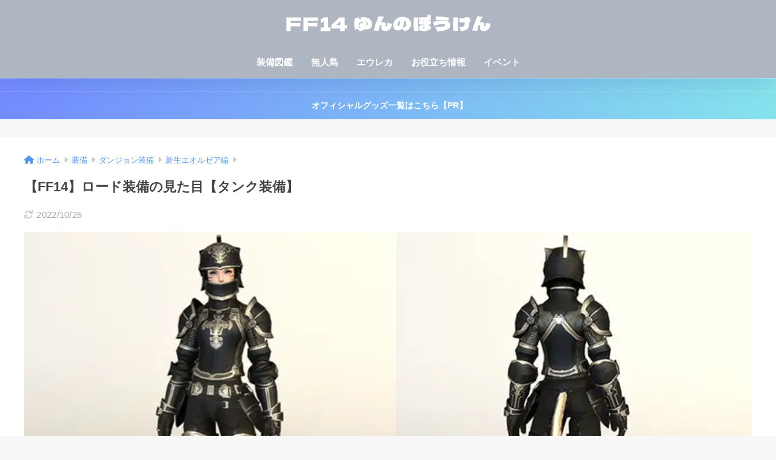

--- FILE ---
content_type: text/html; charset=utf-8
request_url: https://www.google.com/recaptcha/api2/aframe
body_size: 268
content:
<!DOCTYPE HTML><html><head><meta http-equiv="content-type" content="text/html; charset=UTF-8"></head><body><script nonce="X08cMIzNnB0mZmZvJkjhkg">/** Anti-fraud and anti-abuse applications only. See google.com/recaptcha */ try{var clients={'sodar':'https://pagead2.googlesyndication.com/pagead/sodar?'};window.addEventListener("message",function(a){try{if(a.source===window.parent){var b=JSON.parse(a.data);var c=clients[b['id']];if(c){var d=document.createElement('img');d.src=c+b['params']+'&rc='+(localStorage.getItem("rc::a")?sessionStorage.getItem("rc::b"):"");window.document.body.appendChild(d);sessionStorage.setItem("rc::e",parseInt(sessionStorage.getItem("rc::e")||0)+1);localStorage.setItem("rc::h",'1769908083615');}}}catch(b){}});window.parent.postMessage("_grecaptcha_ready", "*");}catch(b){}</script></body></html>

--- FILE ---
content_type: text/css
request_url: https://ff14-yun.com/wp-content/themes/sango-theme-child/style.css
body_size: 764
content:
@charset "UTF-8";
/*
 Theme Name: SANGO Child
 Theme URI: https://saruwakakun.design
 Author: SARUWAKA
 Author URI: https://saruwakakun.com
 Template: sango-theme
 Version: 3.0
*/

/*こちらはSANGOの子テーマ用CSSです。以下にCSSを記入していきましょう。*/
@media only screen and (min-width: 481px) {
   #logo {
       font-size: 35px;
   }
}

.linkto .tbimg {
 width: 180px;/*ショートコード画像の幅*/
}
/*ショートコードを幅いっぱいに表示する*/
.entry-content .linkto {
    max-width: 100%;
  }

@media only screen and (min-width: 1240px) {
.single .wrap, .page .wrap, .archive .wrap, .single #inner-content, .page #inner-content {
    width: 1250px;
}
}


.page-forfront #inner-content {
    max-width: 1400px;
}



/*スマホ横並び維持*/
.ath-colfix{
flex-wrap:nowrap;
}
@media (max-width: 599px){
.ath-colfix .wp-block-column:not(:first-child) {
    margin-left: 5px;
}
}

/*記事カードの文字サイズ変更*/
.cardtype h2 {
    font-size: 15px;/*スマホ〜タブレットでのフォントサイズ*/
}
@media only screen and (min-width: 1030px) {
  .cardtype h2 {
    font-size: 15px;/*PCでのフォントサイズ*/
  }
}

/*--------------------------------------
  追尾型の目次をスクロールに変更
--------------------------------------*/
#fixed_sidebar .widget h4 + * {
	max-height: 500px;/* 縦の幅 */
	overflow-y: auto;
}
